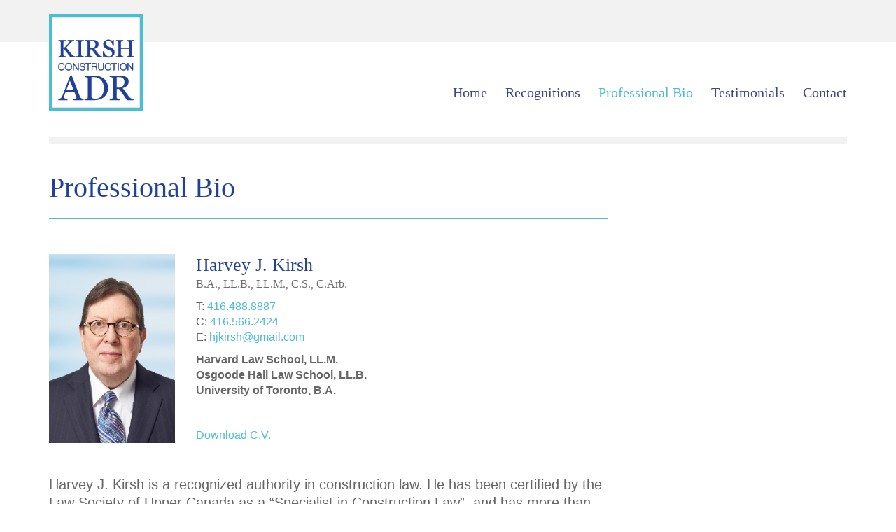

--- FILE ---
content_type: text/html; charset=UTF-8
request_url: http://www.kirshadr.com/professional-bio/
body_size: 6574
content:

<!DOCTYPE html>
<html lang="en" class="no-js no-svg">
<head>
<meta charset="UTF-8">
<meta name="viewport" content="width=device-width, initial-scale=1">
<link rel="profile" href="http://gmpg.org/xfn/11">

<script>(function(html){html.className = html.className.replace(/\bno-js\b/,'js')})(document.documentElement);</script>
<title>Professional Bio | Kirsh ADR</title>

<!-- All in One SEO Pack 3.3.4 by Michael Torbert of Semper Fi Web Design[333,374] -->
<script type="application/ld+json" class="aioseop-schema">{"@context":"https://schema.org","@graph":[{"@type":"Organization","@id":"http://www.kirshadr.com/#organization","url":"http://www.kirshadr.com/","name":"Kirsh ADR","sameAs":[]},{"@type":"WebSite","@id":"http://www.kirshadr.com/#website","url":"http://www.kirshadr.com/","name":"Kirsh ADR","publisher":{"@id":"http://www.kirshadr.com/#organization"}},{"@type":"WebPage","@id":"http://www.kirshadr.com/professional-bio/#webpage","url":"http://www.kirshadr.com/professional-bio/","inLanguage":"en","name":"Professional Bio","isPartOf":{"@id":"http://www.kirshadr.com/#website"},"datePublished":"2017-07-14T18:26:56-04:00","dateModified":"2018-12-08T20:04:52-05:00"}]}</script>
<link rel="canonical" href="http://www.kirshadr.com/professional-bio/" />
<!-- All in One SEO Pack -->
<link rel='dns-prefetch' href='//fonts.googleapis.com' />
<link rel='dns-prefetch' href='//s.w.org' />
<link href='https://fonts.gstatic.com' crossorigin rel='preconnect' />
<link rel="alternate" type="application/rss+xml" title="Kirsh ADR &raquo; Feed" href="http://www.kirshadr.com/feed/" />
<link rel="alternate" type="application/rss+xml" title="Kirsh ADR &raquo; Comments Feed" href="http://www.kirshadr.com/comments/feed/" />
		<script type="text/javascript">
			window._wpemojiSettings = {"baseUrl":"https:\/\/s.w.org\/images\/core\/emoji\/12.0.0-1\/72x72\/","ext":".png","svgUrl":"https:\/\/s.w.org\/images\/core\/emoji\/12.0.0-1\/svg\/","svgExt":".svg","source":{"concatemoji":"http:\/\/www.kirshadr.com\/wp-includes\/js\/wp-emoji-release.min.js?ver=5.3.17"}};
			!function(e,a,t){var n,r,o,i=a.createElement("canvas"),p=i.getContext&&i.getContext("2d");function s(e,t){var a=String.fromCharCode;p.clearRect(0,0,i.width,i.height),p.fillText(a.apply(this,e),0,0);e=i.toDataURL();return p.clearRect(0,0,i.width,i.height),p.fillText(a.apply(this,t),0,0),e===i.toDataURL()}function c(e){var t=a.createElement("script");t.src=e,t.defer=t.type="text/javascript",a.getElementsByTagName("head")[0].appendChild(t)}for(o=Array("flag","emoji"),t.supports={everything:!0,everythingExceptFlag:!0},r=0;r<o.length;r++)t.supports[o[r]]=function(e){if(!p||!p.fillText)return!1;switch(p.textBaseline="top",p.font="600 32px Arial",e){case"flag":return s([127987,65039,8205,9895,65039],[127987,65039,8203,9895,65039])?!1:!s([55356,56826,55356,56819],[55356,56826,8203,55356,56819])&&!s([55356,57332,56128,56423,56128,56418,56128,56421,56128,56430,56128,56423,56128,56447],[55356,57332,8203,56128,56423,8203,56128,56418,8203,56128,56421,8203,56128,56430,8203,56128,56423,8203,56128,56447]);case"emoji":return!s([55357,56424,55356,57342,8205,55358,56605,8205,55357,56424,55356,57340],[55357,56424,55356,57342,8203,55358,56605,8203,55357,56424,55356,57340])}return!1}(o[r]),t.supports.everything=t.supports.everything&&t.supports[o[r]],"flag"!==o[r]&&(t.supports.everythingExceptFlag=t.supports.everythingExceptFlag&&t.supports[o[r]]);t.supports.everythingExceptFlag=t.supports.everythingExceptFlag&&!t.supports.flag,t.DOMReady=!1,t.readyCallback=function(){t.DOMReady=!0},t.supports.everything||(n=function(){t.readyCallback()},a.addEventListener?(a.addEventListener("DOMContentLoaded",n,!1),e.addEventListener("load",n,!1)):(e.attachEvent("onload",n),a.attachEvent("onreadystatechange",function(){"complete"===a.readyState&&t.readyCallback()})),(n=t.source||{}).concatemoji?c(n.concatemoji):n.wpemoji&&n.twemoji&&(c(n.twemoji),c(n.wpemoji)))}(window,document,window._wpemojiSettings);
		</script>
		<style type="text/css">
img.wp-smiley,
img.emoji {
	display: inline !important;
	border: none !important;
	box-shadow: none !important;
	height: 1em !important;
	width: 1em !important;
	margin: 0 .07em !important;
	vertical-align: -0.1em !important;
	background: none !important;
	padding: 0 !important;
}
</style>
	<link rel='stylesheet' id='wp-block-library-css'  href='http://www.kirshadr.com/wp-includes/css/dist/block-library/style.min.css?ver=5.3.17' type='text/css' media='all' />
<style id='wp-block-library-inline-css' type='text/css'>
.has-text-align-justify{text-align:justify;}
</style>
<link rel='stylesheet' id='kirshadr-fonts-css'  href='https://fonts.googleapis.com/css?family=Libre+Franklin%3A300%2C300i%2C400%2C400i%2C600%2C600i%2C800%2C800i&#038;subset=latin%2Clatin-ext' type='text/css' media='all' />
<link rel='stylesheet' id='kirshadr-style-css'  href='http://www.kirshadr.com/wp-content/themes/kirshadr/style.css?ver=5.3.17' type='text/css' media='all' />
<!--[if lt IE 9]>
<link rel='stylesheet' id='kirshadr-ie8-css'  href='http://www.kirshadr.com/wp-content/themes/kirshadr/assets/css/ie8.css?ver=1.0' type='text/css' media='all' />
<![endif]-->
<link rel='stylesheet' id='jetpack_css-css'  href='http://www.kirshadr.com/wp-content/plugins/jetpack/css/jetpack.css?ver=8.1.1' type='text/css' media='all' />
<!--[if lt IE 9]>
<script type='text/javascript' src='http://www.kirshadr.com/wp-content/themes/kirshadr/assets/js/html5.js?ver=3.7.3'></script>
<![endif]-->
<script type='text/javascript' src='http://www.kirshadr.com/wp-includes/js/jquery/jquery.js?ver=1.12.4-wp'></script>
<script type='text/javascript' src='http://www.kirshadr.com/wp-includes/js/jquery/jquery-migrate.min.js?ver=1.4.1'></script>
<link rel='https://api.w.org/' href='http://www.kirshadr.com/wp-json/' />
<link rel="EditURI" type="application/rsd+xml" title="RSD" href="http://www.kirshadr.com/xmlrpc.php?rsd" />
<link rel="wlwmanifest" type="application/wlwmanifest+xml" href="http://www.kirshadr.com/wp-includes/wlwmanifest.xml" /> 
<meta name="generator" content="WordPress 5.3.17" />
<link rel='shortlink' href='https://wp.me/P9PvNO-58' />
<link rel="alternate" type="application/json+oembed" href="http://www.kirshadr.com/wp-json/oembed/1.0/embed?url=http%3A%2F%2Fwww.kirshadr.com%2Fprofessional-bio%2F" />
<link rel="alternate" type="text/xml+oembed" href="http://www.kirshadr.com/wp-json/oembed/1.0/embed?url=http%3A%2F%2Fwww.kirshadr.com%2Fprofessional-bio%2F&#038;format=xml" />

<link rel='dns-prefetch' href='//v0.wordpress.com'/>
<link rel='dns-prefetch' href='//i0.wp.com'/>
<link rel='dns-prefetch' href='//i1.wp.com'/>
<link rel='dns-prefetch' href='//i2.wp.com'/>
<style type='text/css'>img#wpstats{display:none}</style><style type="text/css">.recentcomments a{display:inline !important;padding:0 !important;margin:0 !important;}</style>			<style type="text/css">
				/* If html does not have either class, do not show lazy loaded images. */
				html:not( .jetpack-lazy-images-js-enabled ):not( .js ) .jetpack-lazy-image {
					display: none;
				}
			</style>
			<script>
				document.documentElement.classList.add(
					'jetpack-lazy-images-js-enabled'
				);
			</script>
		
<!-- Jetpack Open Graph Tags -->
<meta property="og:type" content="article" />
<meta property="og:title" content="Professional Bio" />
<meta property="og:url" content="http://www.kirshadr.com/professional-bio/" />
<meta property="og:description" content="Harvey J. Kirsh is a recognized authority in construction law. He has been certified by the Law Society of Upper Canada as a &#8220;Specialist in Construction Law&#8221;, and has more than 40 years…" />
<meta property="article:published_time" content="2017-07-14T18:26:56+00:00" />
<meta property="article:modified_time" content="2018-12-08T20:04:52+00:00" />
<meta property="og:site_name" content="Kirsh ADR" />
<meta property="og:image" content="https://s0.wp.com/i/blank.jpg" />
<meta name="twitter:text:title" content="Professional Bio" />
<meta name="twitter:card" content="summary" />

<!-- End Jetpack Open Graph Tags -->
</head>

<body class="page-template page-template-page-bio page-template-page-bio-php page page-id-318 page-two-column colors-light">
<div id="page" class="site">
	<a class="skip-link screen-reader-text" href="#content">Skip to content</a>

	<header id="masthead" class="site-header" role="banner">
		<div class="header-bar"></div>
		<div class="wrap">
					<div class="navigation-top">
					<a href="http://www.kirshadr.com"><img src="/wp-content/themes/kirshadr/assets/images/logo.svg" alt="Kirsh Construction ADR" class="logo"></a>
					<nav id="site-navigation" class="main-navigation" role="navigation" aria-label="Top Menu">
	<button class="menu-toggle" aria-controls="top-menu" aria-expanded="false"><h3 class="menu-font">MENU</h3></button>

	<div class="menu-menu-1-container"><ul id="top-menu" class="menu"><li id="menu-item-330" class="menu-item menu-item-type-custom menu-item-object-custom menu-item-home menu-item-330"><a href="http://www.kirshadr.com/">Home</a></li>
<li id="menu-item-327" class="menu-item menu-item-type-post_type menu-item-object-page menu-item-327"><a href="http://www.kirshadr.com/recognitions/">Recognitions</a></li>
<li id="menu-item-328" class="menu-item menu-item-type-post_type menu-item-object-page current-menu-item page_item page-item-318 current_page_item menu-item-328"><a href="http://www.kirshadr.com/professional-bio/" aria-current="page">Professional Bio</a></li>
<li id="menu-item-326" class="menu-item menu-item-type-post_type menu-item-object-page menu-item-326"><a href="http://www.kirshadr.com/testimonials/">Testimonials</a></li>
<li id="menu-item-329" class="menu-item menu-item-type-post_type menu-item-object-page menu-item-329"><a href="http://www.kirshadr.com/contact/">Contact</a></li>
</ul></div>
	</nav><!-- #site-navigation -->
					<hr class="top-hr">
			</div><!-- .navigation-top -->
		</div>

	</header><!-- #masthead -->

	
	<div class="site-content-contain">
		<div id="content" class="site-content">
<div class="wrap">
	<div id="primary" class="content-area">
		<main id="main" class="site-main" role="main">

			
<article id="post-318" class="post-318 page type-page status-publish hentry">
	<header class="entry-header">
		<h3 class="entry-title">Professional Bio</h3>		<hr class="hr-head">
	</header><!-- .entry-header -->
	<div class="entry-content">
		<div class="probio">
			<span class="bio-image"><p><img class="alignnone size-full wp-image-334" src="http://www.kirshadr.com/wp-content/uploads/2017/07/Kirsh.jpg" alt="" width="180" height="270" /></p>
</span>
			<h4 style="margin:0;">Harvey J. Kirsh</h4>
			<h5 style="margin-top:0; margin-bottom:10px;">B.A., LL.B., LL.M., C.S., C.Arb.</h5>
			<p><span class="s1">T: <a href="tel:416.488-8887">416.488.8887</a><br />
C: <a href="tel:416.566.2424">416.566.2424</a><br />
E: <a href="mailto:hjkirsh@gmail.com">hjkirsh@gmail.com</a></span></p>
			<p><strong><span class="s1">Harvard Law School, LL.M.<br />
</span><span class="s1">Osgoode Hall Law School, LL.B.<br />
</span><span class="s1">University of Toronto, B.A.</span></strong></p>
			<p>&nbsp;</p>
			<div class="cv"><p><a href="http://www.kirshadr.com/wp-content/uploads/2017/07/2017-Kirsh-Bio.pdf" target="_blank" rel="noopener"><span class="s1">Download C.V.</span></a></p>
</div>
		</div>
		<p>Harvey J. Kirsh is a recognized authority in construction law. He has been certified by the Law Society of Upper Canada as a &#8220;Specialist in Construction Law&#8221;, and has more than 40 years of experience in the arbitration, mediation and litigation of complex construction claims and disputes arising out of significant infrastructure, public-private partnership (P3), transportation, energy, resource, industrial, commercial, institutional, and residential projects, both domestically and internationally.</p>
<p>Designated as a Chartered Arbitrator more than 30 years ago by the ADR Institute of Canada, he has extensive training, and Canadian, American and international experience, as both an arbitrator and a mediator. Harvey has been included in the Chambers Global list of Canada’s top arbitrators, and has the distinction of having been elected, as one of only several Canadians, as a Fellow of the College of Commercial Arbitrators, which is an elite organization of internationally recognized commercial arbitrators whose professional training and experience qualify them to undertake the most complex and difficult arbitration assignments. As for mediation, Harvey was featured in Who’s Who Legal as one of the “most highly regarded individuals” in Canada in Commercial Mediation, and as being “a construction specialist with a terrific reputation for mediating complex industrial, commercial, infrastructure and energy disputes”, and as “a famed practitioner in the field both domestically and internationally”. Harvey has also been selected as the recipient of the Ontario Bar Association&#8217;s Award of Excellence in Alternative Dispute Resolution.</p>
<p>His most recent experience as an ADR neutral includes both international and domestic claims arising out of the construction of an international crude oil pipeline, an oil sands project in northern Alberta, a biomass cogeneration facility in the Maritimes, an airport improvement project in the Arctic, an Ontario solar power project, a commercial roofing system in New Jersey, a copper mine in Panama, a Virginia cement finish mill, an oil refinery in Utah, a gold mine in northern Ontario, a municipal water and sewage system in Brooklyn, sewage treatment plants in Halifax, a nickel processing plant in Newfoundland, a Canadian armed forces base, a hospital in the Bronx, a brewery facility in the Maritimes, and an upscale residential housing project in Ontario. He was also selected by NJ Transit and the Port Authority of New York and New Jersey to act as Chair of a Dispute Review Board, for both subsurface and surface contracts, relating to the construction of the $8.7 billion Mass Transit Tunnel from the suburbs of New Jersey to central Manhattan (although the construction project was ultimately cancelled by the State of New Jersey due to lack of funding).</p>
<p>Harvey was also appointed by the Government of Ontario as Chair of “The Independent Expert Review of Certain Girders Manufactured for the Rt. Hon. Herb Gray Parkway”, whose mandate was to investigate and make recommendations regarding the safety and durability of certain girders used in the construction of one of the largest construction projects in Canada.</p>
<p>Harvey was the First President, a Founding Fellow and a Governor of the Canadian College of Construction Lawyers and is currently an Emeritus Fellow; and has also been elected as a Fellow of the American College of Construction Lawyers.</p>
<p>A prolific writer and popular speaker, Harvey has authored numerous books and articles and has chaired many conferences and seminars in Canada and the United States on various aspects of construction law and alternative dispute resolution. He is also the Founding Editor-in-Chief of the Construction Law Reports (published by Carswell), the Founding Editor-in-Chief of Kirsh’s Construction Lien Case Finder (published by Lexis Nexis), and the Founding Editor of the Construction Law Letter (published by Lexis Nexis).</p>
<p>For more than 20 years, Harvey has had the Martindale-Hubbell Peer Review Rating of “AV”, which indicates the highest possible rating in legal ability and ethical standards. He has been prominently and regularly featured as a leading practitioner in the fields of construction law, arbitration and mediation in Chambers Global; The Best Lawyers in Canada Directory; the Canadian Legal Lexpert Directory; the Lexpert/American Lawyer Guide to the Leading 500 Lawyers in Canada; International Who&#8217;s Who Legal—Construction; and The Cross-Border Construction and Projects Handbook. He has also been featured in the Lexpert Special Edition on Infrastructure as one of “Canada’s Leading Infrastructure Lawyers”. Harvey has also been an Adjunct Professor at the Faculty of Law, University of Toronto, where he created and taught a course entitled &#8220;From Blueprints to Buildings: Legal Issues in the Construction Industry&#8221;.</p>
	</div><!-- .entry-content -->
</article><!-- #post-## -->

		</main><!-- #main -->
	</div><!-- #primary -->
</div><!-- .wrap -->


		</div><!-- #content -->

		<footer id="colophon" class="site-footer" role="contentinfo">
			<div class="wrap">
				© 2017 Kirsh Construction ADR Services Ltd.
			</div><!-- .wrap -->
		</footer><!-- #colophon -->
	</div><!-- .site-content-contain -->
</div><!-- #page -->
	<div style="display:none">
	</div>
<script type='text/javascript' src='http://www.kirshadr.com/wp-content/plugins/jetpack/_inc/build/photon/photon.min.js?ver=20191001'></script>
<script type='text/javascript'>
/* <![CDATA[ */
var kirshadrScreenReaderText = {"quote":"<svg class=\"icon icon-quote-right\" aria-hidden=\"true\" role=\"img\"> <use href=\"#icon-quote-right\" xlink:href=\"#icon-quote-right\"><\/use> <\/svg>","expand":"Expand child menu","collapse":"Collapse child menu","icon":"<svg class=\"icon icon-angle-down\" aria-hidden=\"true\" role=\"img\"> <use href=\"#icon-angle-down\" xlink:href=\"#icon-angle-down\"><\/use> <span class=\"svg-fallback icon-angle-down\"><\/span><\/svg>"};
/* ]]> */
</script>
<script type='text/javascript' src='http://www.kirshadr.com/wp-content/themes/kirshadr/assets/js/skip-link-focus-fix.js?ver=1.0'></script>
<script type='text/javascript' src='http://www.kirshadr.com/wp-content/themes/kirshadr/assets/js/navigation.js?ver=1.0'></script>
<script type='text/javascript' src='http://www.kirshadr.com/wp-content/themes/kirshadr/assets/js/global.js?ver=1.0'></script>
<script type='text/javascript' src='http://www.kirshadr.com/wp-content/themes/kirshadr/assets/js/jquery.scrollTo.js?ver=2.1.2'></script>
<script type='text/javascript' src='http://www.kirshadr.com/wp-content/plugins/jetpack/_inc/build/lazy-images/js/lazy-images.min.js?ver=8.1.1'></script>
<script type='text/javascript' src='http://www.kirshadr.com/wp-includes/js/wp-embed.min.js?ver=5.3.17'></script>
<script type='text/javascript' src='https://stats.wp.com/e-202604.js' async='async' defer='defer'></script>
<script type='text/javascript'>
	_stq = window._stq || [];
	_stq.push([ 'view', {v:'ext',j:'1:8.1.1',blog:'145264004',post:'318',tz:'-5',srv:'www.kirshadr.com'} ]);
	_stq.push([ 'clickTrackerInit', '145264004', '318' ]);
</script>

</body>
</html>


--- FILE ---
content_type: image/svg+xml
request_url: http://www.kirshadr.com/wp-content/themes/kirshadr/assets/images/logo.svg
body_size: 24089
content:
<?xml version="1.0" encoding="utf-8"?>
<!-- Generator: Adobe Illustrator 21.1.0, SVG Export Plug-In . SVG Version: 6.00 Build 0)  -->
<svg version="1.1" id="Layer_1" xmlns="http://www.w3.org/2000/svg" xmlns:xlink="http://www.w3.org/1999/xlink" x="0px" y="0px"
	 viewBox="0 0 593.4 611.4" style="enable-background:new 0 0 593.4 611.4;" xml:space="preserve">
<style type="text/css">
	.st0{fill:#FFFFFF;}
	.st1{fill:#4CBDD2;}
	.st2{fill:#20419A;}
</style>
<g>
	<g>
		<rect x="9.4" y="9.4" class="st0" width="574.6" height="592.6"/>
		<path class="st1" d="M593.4,611.4H0V0h593.4V611.4z M18.7,592.6h555.9V18.7H18.7V592.6z"/>
	</g>
	<g>
		<g>
			<path class="st2" d="M93.6,325c-1.5-6.8-7.1-10.8-13.5-10.8c-11.7,0-16.6,9.8-16.6,19.6c0,9.7,4.9,19.6,16.6,19.6
				c8.2,0,13.3-6.4,14.1-14.3h4.2C97.2,350,90.3,357,80,357c-13.9,0-20.8-11-20.8-23.2c0-12.2,6.9-23.2,20.8-23.2
				c8.3,0,16.6,5,17.7,14.4H93.6z"/>
			<path class="st2" d="M80,357.9c-15,0-21.7-12.1-21.7-24.1c0-12,6.7-24.1,21.7-24.1c8.1,0,17.4,4.8,18.7,15.2l0.1,1h-6l-0.2-0.7
				c-1.3-6.1-6.3-10-12.6-10c-11.6,0-15.7,10-15.7,18.6s4.1,18.6,15.7,18.6c8.2,0,12.5-6.7,13.2-13.4l0.1-0.8h6.1l-0.1,1
				C98.1,350.8,90.7,357.9,80,357.9z M80,311.6c-13.7,0-19.9,11.2-19.9,22.2c0,11.1,6.1,22.2,19.9,22.2c9.3,0,15.8-6.1,17.3-16H95
				c-1.2,8.6-7.1,14.3-15,14.3c-12.1,0-17.5-10.3-17.5-20.5c0-10.2,5.4-20.5,17.5-20.5c7,0,12.5,4.2,14.3,10.8h2.4
				C95.1,315.5,87.1,311.6,80,311.6z"/>
		</g>
		<g>
			<path class="st2" d="M124,310.6c13.8,0,20.7,11,20.7,23.2c0,12.1-6.9,23.2-20.7,23.2c-13.9,0-20.8-11-20.8-23.2
				C103.2,321.7,110.1,310.6,124,310.6z M124,353.4c11.6,0,16.6-9.9,16.6-19.6c0-9.7-4.9-19.6-16.6-19.6c-11.7,0-16.6,9.8-16.6,19.6
				C107.4,343.5,112.4,353.4,124,353.4z"/>
			<path class="st2" d="M124,357.9c-15,0-21.7-12.1-21.7-24.1c0-12,6.7-24.1,21.7-24.1c15,0,21.7,12.1,21.7,24.1
				C145.7,345.8,139,357.9,124,357.9z M124,311.6c-13.7,0-19.9,11.2-19.9,22.2c0,11.1,6.1,22.2,19.9,22.2
				c13.7,0,19.8-11.2,19.8-22.2C143.8,322.7,137.7,311.6,124,311.6z M124,354.3c-12.1,0-17.5-10.3-17.5-20.5
				c0-10.2,5.4-20.5,17.5-20.5c12.1,0,17.5,10.3,17.5,20.5C141.5,344,136.1,354.3,124,354.3z M124,315.2c-11.6,0-15.7,10-15.7,18.6
				s4.1,18.6,15.7,18.6c11.5,0,15.6-10,15.6-18.6S135.6,315.2,124,315.2z"/>
		</g>
		<g>
			<path class="st2" d="M152.2,311.6h4.7l25.7,37.6h0.1v-37.6h4.2v44.5h-4.7l-25.7-37.6h-0.1v37.6h-4.2V311.6z"/>
			<path class="st2" d="M187.8,357h-6.1l-0.3-0.4l-24.1-35.3V357h-6.1v-46.4h6.1l0.3,0.4l24.1,35.3v-35.7h6.1V357z M182.7,355.1h3.3
				v-42.6h-2.3v37.6h-1.4l-0.4-0.4l-25.4-37.2h-3.3v42.6h2.3v-37.6h1.4l0.4,0.4L182.7,355.1z"/>
		</g>
		<g>
			<path class="st2" d="M198.6,341.4c-0.2,9.2,6.4,12,14.4,12c4.6,0,11.7-2.6,11.7-9c0-5-5-7-9.1-8l-9.8-2.4
				c-5.2-1.3-9.9-3.8-9.9-10.7c0-4.4,2.8-12.5,15.2-12.5c8.7,0,16.4,4.7,16.3,13.8h-4.2c-0.2-6.8-5.8-10.2-12-10.2
				c-5.7,0-11.1,2.2-11.1,8.8c0,4.2,3.1,5.9,6.7,6.8l10.7,2.7c6.2,1.7,11.4,4.4,11.4,11.7c0,3.1-1.2,12.7-16.9,12.7
				c-10.4,0-18.1-4.7-17.6-15.6H198.6z"/>
			<path class="st2" d="M211.9,357.9c-6.5,0-11.6-1.8-14.8-5.1c-2.7-2.8-4-6.7-3.8-11.5l0-0.9h6.1l0,1c-0.1,3.3,0.8,5.8,2.5,7.6
				c2.2,2.2,5.9,3.4,10.9,3.4c4.1,0,10.7-2.2,10.7-8.1c0-3.5-2.7-5.7-8.4-7.1l-9.8-2.4c-4.6-1.1-10.6-3.6-10.6-11.6
				c0-5,3.4-13.5,16.1-13.5c5.4,0,10.3,1.8,13.4,4.9c2.6,2.6,3.9,6,3.9,9.9l0,0.9h-6l0-0.9c-0.3-6.9-6.1-9.3-11.1-9.3
				c-3.8,0-10.1,1-10.1,7.9c0,3.1,1.8,4.9,5.9,5.9l10.8,2.7c6,1.6,12.1,4.4,12.1,12.6C229.7,347.5,228.5,357.9,211.9,357.9z
				 M195.3,342.3c0,3.8,1.1,6.9,3.3,9.2c2.8,3,7.5,4.5,13.4,4.5c14.4,0,15.9-8.2,15.9-11.8c0-7-5.2-9.3-10.7-10.8l-10.7-2.7
				c-5-1.2-7.4-3.7-7.4-7.7c0-6.2,4.4-9.8,12-9.8c6,0,12.2,3.2,12.9,10.2h2.4c-0.2-3-1.3-5.6-3.3-7.6c-2.8-2.8-7.1-4.4-12.1-4.4
				c-13.8,0-14.2,10.4-14.2,11.6c0,5.2,2.8,8.2,9.2,9.8l9.8,2.4c2.4,0.6,9.8,2.4,9.8,8.9c0,7.3-7.7,10-12.6,10
				c-5.6,0-9.7-1.3-12.2-3.9c-1.9-2-3-4.7-3.1-8H195.3z"/>
		</g>
		<g>
			<path class="st2" d="M230.7,311.6h34.9v3.6h-15.4v40.9h-4.2v-40.9h-15.4V311.6z"/>
			<path class="st2" d="M251.2,357h-6.1v-40.9h-15.4v-5.5h36.8v5.5h-15.4V357z M247,355.1h2.3v-40.9h15.4v-1.7h-33.1v1.7H247V355.1z
				"/>
		</g>
		<g>
			<path class="st2" d="M270.7,311.6h20.2c7.3,0,13.4,3.5,13.4,11.6c0,5.6-2.9,10.2-8.6,11.3v0.1c5.7,0.7,7.4,4.7,7.7,10
				c0.2,3.1,0.2,9.2,2,11.4h-4.6c-1-1.7-1-5-1.2-6.9c-0.4-6.2-0.9-13.2-8.8-12.8h-15.9v19.8h-4.2V311.6z M274.9,332.7h15.7
				c5.1,0,9.5-3.2,9.5-8.7s-3.2-8.8-9.5-8.8h-15.7V332.7z"/>
			<path class="st2" d="M307.4,357h-7.1l-0.3-0.5c-1-1.7-1.2-4.4-1.3-6.4l0-0.9c-0.4-7.2-1.3-12.3-7.9-12h-15V357h-6.1v-46.4h21.1
				c8.8,0,14.3,4.8,14.3,12.5c0,5.3-2.4,9.4-6.4,11.3c4.5,1.9,5.4,6.6,5.6,10.1l0.1,1.5c0.1,2.9,0.4,7.7,1.8,9.4L307.4,357z
				 M301.4,355.1h2.5c-1-2.5-1.2-6.1-1.3-9l-0.1-1.4c-0.3-5.8-2.4-8.6-6.9-9.2l-0.8-0.1v-1.6l0.8-0.3c4.9-1,7.8-4.9,7.8-10.4
				c0-6.7-4.7-10.7-12.5-10.7h-19.3v42.6h2.3v-19.8h16.9c9-0.3,9.4,7.8,9.8,13.7l0.1,0.9C300.7,351.5,300.8,353.7,301.4,355.1z
				 M290.6,333.6H274v-19.4h16.6c6.5,0,10.5,3.7,10.5,9.8C301,329.6,296.6,333.6,290.6,333.6z M275.8,331.8h14.7
				c4.1,0,8.6-2.4,8.6-7.7c0-5.1-3-7.9-8.6-7.9h-14.7V331.8z"/>
		</g>
		<g>
			<path class="st2" d="M312.2,311.6h4.2v27.5c-0.1,10.3,4.8,14.3,12.9,14.3c8.1,0,13-3.9,13-14.3v-27.5h4.2V340
				c0,9.2-4.9,17-17.2,17c-12.2,0-17.1-7.8-17.1-17V311.6z"/>
			<path class="st2" d="M329.4,357.9c-11.3,0-18-6.7-18-17.9v-29.4h6.1v28.5c0,4.8,1,8.3,3.2,10.4c2,2,4.8,2.9,8.8,2.9
				c4,0,6.9-1,8.8-2.9c2.1-2.2,3.2-5.6,3.2-10.4v-28.5h6.1V340C347.5,351.2,340.7,357.9,329.4,357.9z M313.2,312.5V340
				c0,4.8,1.6,16,16.2,16c14.6,0,16.2-11.2,16.2-16v-27.5h-2.3v26.6c0,5.3-1.2,9.2-3.7,11.7c-2.3,2.3-5.7,3.5-10.2,3.5
				c-4.5,0-7.8-1.1-10.1-3.5c-2.5-2.6-3.8-6.4-3.7-11.7v-26.6H313.2z"/>
		</g>
		<g>
			<path class="st2" d="M388.1,325c-1.5-6.8-7.1-10.8-13.5-10.8c-11.7,0-16.6,9.8-16.6,19.6c0,9.7,4.9,19.6,16.6,19.6
				c8.2,0,13.3-6.4,14.1-14.3h4.2c-1.2,10.9-8,17.9-18.3,17.9c-13.9,0-20.8-11-20.8-23.2c0-12.2,6.9-23.2,20.8-23.2
				c8.3,0,16.6,5,17.7,14.4H388.1z"/>
			<path class="st2" d="M374.6,357.9c-15,0-21.7-12.1-21.7-24.1c0-12,6.7-24.1,21.7-24.1c8.1,0,17.4,4.8,18.7,15.2l0.1,1h-6
				l-0.2-0.7c-1.3-6.1-6.3-10-12.6-10c-11.6,0-15.7,10-15.7,18.6s4.1,18.6,15.7,18.6c8.2,0,12.5-6.7,13.2-13.4l0.1-0.8h6.1l-0.1,1
				C392.6,350.8,385.2,357.9,374.6,357.9z M374.6,311.6c-13.7,0-19.9,11.2-19.9,22.2c0,11.1,6.1,22.2,19.9,22.2
				c9.3,0,15.8-6.1,17.3-16h-2.3c-1.2,8.6-7.1,14.3-15,14.3c-12.1,0-17.5-10.3-17.5-20.5c0-10.2,5.4-20.5,17.5-20.5
				c7,0,12.5,4.2,14.3,10.8h2.4C389.6,315.5,381.6,311.6,374.6,311.6z"/>
		</g>
		<g>
			<path class="st2" d="M394.3,311.6h34.9v3.6h-15.4v40.9h-4.2v-40.9h-15.4V311.6z"/>
			<path class="st2" d="M414.8,357h-6.1v-40.9h-15.4v-5.5h36.8v5.5h-15.4V357z M410.6,355.1h2.3v-40.9h15.4v-1.7h-33.1v1.7h15.4
				V355.1z"/>
		</g>
		<g>
			<path class="st2" d="M436.3,311.6h4.2v44.5h-4.2V311.6z"/>
			<path class="st2" d="M441.4,357h-6.1v-46.4h6.1V357z M437.2,355.1h2.3v-42.6h-2.3V355.1z"/>
		</g>
		<g>
			<path class="st2" d="M470.8,310.6c13.8,0,20.7,11,20.7,23.2c0,12.1-6.9,23.2-20.7,23.2c-13.9,0-20.8-11-20.8-23.2
				C450,321.7,456.9,310.6,470.8,310.6z M470.8,353.4c11.6,0,16.6-9.9,16.6-19.6c0-9.7-4.9-19.6-16.6-19.6
				c-11.7,0-16.6,9.8-16.6,19.6C454.2,343.5,459.2,353.4,470.8,353.4z"/>
			<path class="st2" d="M470.8,357.9c-15,0-21.7-12.1-21.7-24.1c0-12,6.7-24.1,21.7-24.1c15,0,21.7,12.1,21.7,24.1
				C492.5,345.8,485.8,357.9,470.8,357.9z M470.8,311.6c-13.7,0-19.9,11.2-19.9,22.2c0,11.1,6.1,22.2,19.9,22.2
				c13.7,0,19.8-11.2,19.8-22.2C490.6,322.7,484.5,311.6,470.8,311.6z M470.8,354.3c-12.1,0-17.5-10.3-17.5-20.5
				c0-10.2,5.4-20.5,17.5-20.5c12.1,0,17.5,10.3,17.5,20.5C488.3,344,482.9,354.3,470.8,354.3z M470.8,315.2
				c-11.6,0-15.7,10-15.7,18.6s4.1,18.6,15.7,18.6c11.5,0,15.6-10,15.6-18.6S482.4,315.2,470.8,315.2z"/>
		</g>
		<g>
			<path class="st2" d="M497,311.6h4.7l25.7,37.6h0.1v-37.6h4.2v44.5H527l-25.7-37.6h-0.1v37.6H497V311.6z"/>
			<path class="st2" d="M532.7,357h-6.1l-24.4-35.7V357h-6.1v-46.4h6.1l24.4,35.7v-35.7h6.1V357z M527.5,355.1h3.3v-42.6h-2.3v37.6
				H527l-0.4-0.4l-25.4-37.2H498v42.6h2.3v-37.6h1.4l0.4,0.4L527.5,355.1z"/>
		</g>
	</g>
	<g>
		<g>
			<path class="st2" d="M218.3,545.9h-64.3v-7.7c5.7-0.4,10.4-1.1,14.1-2.2c3.7-1.1,5.6-2.4,5.6-4c0-0.7-0.1-1.5-0.2-2.4
				s-0.4-1.8-0.7-2.5L160,492.3h-54.3c-2,5.1-3.7,9.5-5,13.3c-1.3,3.8-2.4,7.3-3.4,10.5c-1,3.1-1.6,5.7-2,7.6
				c-0.4,2-0.5,3.6-0.5,4.8c0,2.9,2.3,5.2,6.9,6.8c4.6,1.6,9.7,2.5,15.5,2.8v7.7H58.8v-7.7c1.9-0.1,4.3-0.6,7.1-1.3
				c2.8-0.7,5.2-1.6,7-2.8c2.9-2,5.2-4,6.8-6.2c1.6-2.1,3.2-5.1,4.7-8.9c7.8-19.4,16.4-41.2,25.7-65.4s17.7-45.8,25.1-64.7h8.7
				l51.6,133.5c1.1,2.8,2.3,5.1,3.7,6.9c1.4,1.7,3.3,3.5,5.8,5.1c1.7,1,3.8,1.9,6.5,2.6c2.7,0.7,4.9,1.1,6.8,1.1V545.9z M156,482.6
				l-23.4-60.1l-23.1,60.1H156z"/>
		</g>
		<g>
			<path class="st2" d="M373.4,469.4c0,13.2-2.5,24.6-7.4,34.3c-4.9,9.7-11.4,17.6-19.3,23.8c-8,6.2-17,10.8-26.9,13.9
				c-10,3.1-20.2,4.6-30.9,4.6h-64.1v-7.7c2.1,0,4.9-0.2,8.2-0.6c3.4-0.4,5.6-0.9,6.7-1.4c2.2-0.9,3.8-2.3,4.7-4.2
				c1-1.9,1.5-4.1,1.5-6.7V413.6c0-2.5-0.4-4.7-1.3-6.7c-0.8-2-2.5-3.5-5-4.7c-2.3-1.1-4.7-1.9-7.3-2.4c-2.6-0.5-4.9-0.8-6.8-1v-7.7
				h67.6c9.3,0,18.5,1.4,27.5,4.3c9,2.9,16.9,6.7,23.6,11.6c9.1,6.5,16.2,14.9,21.4,25.4C370.8,442.9,373.4,455.3,373.4,469.4z
				 M346.7,469.4c0-10.4-1.4-19.8-4.1-28.2c-2.8-8.4-6.8-15.7-12.1-22c-5-6-11.2-10.6-18.5-14.1c-7.3-3.4-15.4-5.1-24.4-5.1
				c-3,0-6.3,0.1-10.1,0.2c-3.7,0.1-6.5,0.2-8.3,0.3v118.9c0,6.6,1.9,11.2,5.8,13.7c3.9,2.5,9.8,3.8,17.8,3.8
				c9.2,0,17.3-1.6,24.2-4.9c6.9-3.3,12.5-7.8,16.8-13.6c4.5-6.1,7.8-13.2,9.9-21.2C345.7,489.2,346.7,479.9,346.7,469.4z"/>
		</g>
		<g>
			<path class="st2" d="M534.7,545.9h-41.7c-9.2-14.5-17.6-27-25-37.5c-7.4-10.5-15.5-21.4-24.2-32.6H428v49.1
				c0,2.5,0.4,4.8,1.2,6.7c0.8,1.9,2.5,3.4,5.1,4.4c1.3,0.5,3.6,1,6.9,1.4c3.3,0.4,6,0.7,8.3,0.8v7.7H384v-7.7
				c1.7-0.1,4.3-0.4,7.6-0.8c3.3-0.4,5.6-0.8,6.9-1.4c2.2-0.9,3.8-2.3,4.7-4.1c1-1.8,1.5-4.1,1.5-7V412.9c0-2.5-0.4-4.8-1.1-6.8
				c-0.7-2-2.4-3.4-5.1-4.5c-1.8-0.7-4.2-1.3-7.1-1.8c-2.9-0.5-5.4-0.9-7.4-1v-7.7h71.4c6.5,0,12.7,0.7,18.4,2
				c5.7,1.3,10.9,3.5,15.6,6.5c4.5,2.9,8.1,6.7,10.8,11.4c2.7,4.7,4,10.3,4,17c0,6-0.9,11.2-2.7,15.8c-1.8,4.6-4.5,8.5-8.1,11.9
				c-3.3,3.1-7.2,5.8-11.8,8.1c-4.6,2.3-9.6,4.2-15.2,5.8c7.6,10.1,14,18.6,19,25.5c5,6.9,11.2,15.3,18.6,25.2
				c3.2,4.4,6.1,7.6,8.7,9.7s5.1,3.8,7.7,5.1c1.9,0.9,4.3,1.7,7.1,2.2c2.8,0.5,5.2,0.8,7.1,0.9V545.9z M477.4,430.6
				c0-9.4-2.7-16.8-8.1-22.3c-5.4-5.5-13-8.2-22.8-8.2H428v66.3h14.3c10,0,18.4-3.2,25.1-9.6S477.4,441.6,477.4,430.6z"/>
		</g>
	</g>
	<g>
		<g>
			<path class="st2" d="M165.2,273H135c-5.8-9-12.3-17.9-19.4-26.8s-14.6-17.5-22.3-25.8h-2v37.5c0,1.7,0.3,3.2,1,4.5
				c0.6,1.3,1.8,2.4,3.4,3.2c0.8,0.4,2.3,0.8,4.5,1.3c2.2,0.5,4,0.8,5.5,0.8v5.4H61v-5.4c1.2-0.1,2.9-0.3,5.1-0.5
				c2.2-0.2,3.8-0.5,4.7-0.9c1.5-0.7,2.6-1.6,3.3-2.9c0.7-1.3,1-2.8,1-4.7V181c0-1.7-0.3-3.2-0.9-4.5c-0.6-1.3-1.7-2.3-3.5-3.1
				c-1.4-0.7-3-1.2-4.9-1.7c-1.9-0.5-3.5-0.8-4.9-0.9v-5.4h44.7v5.4c-1.4,0.1-3.2,0.3-5.3,0.7c-2.1,0.4-3.7,0.8-4.7,1.1
				c-1.7,0.6-2.9,1.6-3.5,3c-0.6,1.4-0.9,3-0.9,4.6v37.2h1.5c4.6-3.8,9-7.9,13.4-12c4.4-4.2,8.4-8.3,12-12.5c4-4.6,6.9-8.3,8.8-11
				c1.8-2.8,2.8-5.2,2.8-7.3c0-0.8-0.5-1.4-1.4-1.9c-0.9-0.5-2-0.9-3.2-1.2c-1.4-0.3-2.7-0.5-3.8-0.6c-1.1-0.1-2-0.1-2.7-0.2v-5.4
				H159v5.4c-0.2,0-0.5,0-1,0.1c-0.5,0.1-1.1,0.1-1.7,0.2c-0.7,0.1-1.4,0.2-2.1,0.3c-0.7,0.2-1.6,0.3-2.7,0.5
				c-1.8,0.4-3.6,1.1-5.5,1.9c-1.9,0.9-3.4,2-4.7,3.3c-5.2,5.9-10.6,12-16.3,18.4c-5.7,6.3-11.3,12.1-16.8,17.3
				c7.7,8.7,14.1,16.2,19.1,22.4c5,6.3,10.4,13,16.1,20.1c2.2,2.7,4.3,4.9,6.5,6.6c2.2,1.6,4,2.9,5.6,3.7c1.3,0.7,2.9,1.2,4.9,1.5
				c2,0.4,3.6,0.6,4.9,0.6V273z"/>
			<path class="st2" d="M165.8,273.6h-31.1l-0.2-0.3c-5.8-9-12.3-18-19.4-26.8c-7-8.7-14.4-17.4-22.1-25.6h-1.2v36.9
				c0,1.6,0.3,3,0.9,4.2c0.6,1.2,1.6,2.2,3.2,2.9c0.8,0.3,2.2,0.8,4.4,1.2c2.2,0.5,4,0.8,5.4,0.8l0.5,0v6.5H60.5v-6.5l0.5,0
				c1.2-0.1,2.9-0.3,5.1-0.5c2.1-0.2,3.7-0.5,4.5-0.9c1.4-0.6,2.4-1.5,3-2.7c0.6-1.2,1-2.7,1-4.4V181c0-1.6-0.3-3.1-0.8-4.2
				c-0.5-1.1-1.6-2.1-3.2-2.8c-1.3-0.6-2.9-1.2-4.8-1.7c-1.8-0.5-3.4-0.8-4.8-0.9l-0.5,0v-6.5h45.8v6.5l-0.5,0
				c-1.4,0-3.1,0.3-5.2,0.7c-2.1,0.4-3.6,0.8-4.6,1.1c-1.6,0.6-2.6,1.4-3.2,2.7c-0.6,1.3-0.9,2.8-0.9,4.4v36.6h0.7
				c4.5-3.8,9-7.8,13.2-11.9c4.4-4.1,8.4-8.3,12-12.4c3.9-4.5,6.9-8.2,8.7-11c1.8-2.6,2.7-5,2.7-7c0-0.2,0-0.8-1.1-1.4
				c-0.9-0.5-1.9-0.8-3.1-1.1c-1.4-0.3-2.6-0.5-3.7-0.6l-3.3-0.2v-6.5h41.5v6.5H159c-0.1,0-0.5,0-0.9,0.1c-0.5,0.1-1.1,0.1-1.7,0.2
				c-0.7,0.1-1.4,0.2-2.1,0.3c-0.7,0.2-1.6,0.3-2.7,0.5c-1.7,0.4-3.5,1-5.4,1.9c-1.8,0.8-3.3,1.9-4.5,3.2
				c-5.2,5.9-10.6,12-16.3,18.4c-5.5,6.1-11,11.8-16.5,17c7.5,8.5,13.8,15.9,18.8,22.1c5,6.3,10.4,13,16.1,20.1
				c2.1,2.7,4.3,4.9,6.4,6.5c2.1,1.6,4,2.8,5.5,3.6c1.2,0.6,2.8,1.1,4.7,1.5c1.9,0.3,3.5,0.5,4.8,0.6l0.5,0V273.6z M135.3,272.4
				h29.3v-4.3c-1.2-0.1-2.7-0.3-4.4-0.6c-2-0.4-3.7-0.9-5.1-1.6c-1.6-0.8-3.5-2.1-5.7-3.7c-2.2-1.7-4.4-3.9-6.6-6.7
				c-5.7-7.1-11-13.8-16.1-20.1c-5-6.2-11.4-13.8-19.1-22.4l-0.4-0.4l0.4-0.4c5.5-5.2,11.2-11,16.8-17.3
				c5.6-6.3,11.1-12.4,16.3-18.4c1.3-1.4,2.9-2.5,4.8-3.4c1.9-0.9,3.8-1.6,5.6-2c1.1-0.2,2-0.4,2.7-0.5c0.7-0.2,1.5-0.3,2.2-0.3
				c0.6-0.1,1.2-0.1,1.7-0.2c0.2,0,0.3,0,0.5,0v-4.3h-39.2v4.3l2.2,0.2c1.1,0.1,2.4,0.3,3.9,0.6c1.3,0.3,2.4,0.7,3.4,1.2
				c1.1,0.6,1.7,1.4,1.7,2.4c0,2.2-1,4.8-2.9,7.6c-1.9,2.8-4.8,6.5-8.8,11.1c-3.6,4.1-7.6,8.4-12,12.5c-4.3,4.1-8.9,8.2-13.5,12
				L93,218h-2.3v-37.7c0-1.7,0.3-3.4,1-4.9c0.7-1.6,2-2.7,3.8-3.3c1-0.4,2.6-0.8,4.8-1.2c1.9-0.4,3.5-0.6,4.9-0.7v-4.3H61.6v4.3
				c1.3,0.1,2.8,0.4,4.5,0.9c1.9,0.5,3.6,1.1,5,1.8c1.8,0.9,3.1,2,3.7,3.4c0.6,1.3,0.9,2.9,0.9,4.7v77.7c0,1.9-0.4,3.6-1.1,4.9
				c-0.7,1.4-1.9,2.5-3.6,3.2c-1,0.4-2.6,0.7-4.9,1c-1.9,0.2-3.4,0.3-4.6,0.4v4.3h43.6v-4.3c-1.4-0.1-3.1-0.4-5.1-0.8
				c-2.3-0.5-3.8-1-4.6-1.3c-1.8-0.9-3-2-3.7-3.5c-0.7-1.4-1-3-1-4.7v-38h2.8l0.2,0.2c7.8,8.3,15.3,17,22.4,25.9
				C123.1,254.6,129.6,263.5,135.3,272.4z"/>
		</g>
		<g>
			<path class="st2" d="M219.5,273H171v-5.4c1.4-0.1,3.3-0.3,5.9-0.5c2.6-0.2,4.4-0.5,5.5-0.9c1.7-0.7,2.9-1.6,3.6-2.7
				c0.8-1.1,1.1-2.7,1.1-4.7v-78c0-1.8-0.3-3.2-0.8-4.4c-0.6-1.2-1.9-2.2-3.9-3c-1.5-0.6-3.4-1.2-5.7-1.7c-2.3-0.5-4.2-0.8-5.6-0.9
				v-5.4h48.5v5.4c-1.6,0.1-3.4,0.2-5.6,0.6c-2.2,0.3-4.1,0.7-5.7,1.3c-1.9,0.6-3.2,1.6-3.9,3c-0.7,1.4-1,2.9-1,4.6V258
				c0,1.7,0.4,3.1,1.1,4.4c0.7,1.3,2,2.3,3.8,3.1c1.1,0.4,2.8,0.8,5.2,1.3c2.4,0.5,4.4,0.7,6.1,0.8V273z"/>
			<path class="st2" d="M220.1,273.6h-49.6v-6.5l0.5,0c1.4-0.1,3.3-0.3,5.9-0.5c2.5-0.2,4.3-0.5,5.3-0.9c1.5-0.6,2.7-1.4,3.4-2.5
				c0.7-1,1-2.5,1-4.4v-78c0-1.7-0.3-3.1-0.8-4.2c-0.5-1-1.7-2-3.6-2.7c-1.5-0.6-3.4-1.2-5.6-1.7c-2.3-0.5-4.1-0.8-5.6-0.9l-0.5,0
				v-6.5h49.6v6.5l-0.5,0c-1.5,0-3.4,0.2-5.5,0.6c-2.1,0.3-4,0.7-5.6,1.2c-1.8,0.6-2.9,1.5-3.5,2.7c-0.6,1.3-0.9,2.7-0.9,4.3V258
				c0,1.6,0.3,3,1,4.2c0.7,1.2,1.8,2.1,3.5,2.8c1,0.4,2.7,0.8,5.1,1.3c2.3,0.5,4.4,0.7,6,0.8l0.5,0V273.6z M171.6,272.4h47.4v-4.3
				c-1.6-0.1-3.5-0.4-5.7-0.8c-2.5-0.5-4.2-0.9-5.3-1.4c-1.9-0.8-3.2-1.9-4-3.3c-0.8-1.4-1.2-3-1.2-4.7v-77.9c0-1.7,0.4-3.4,1-4.8
				c0.7-1.5,2.1-2.6,4.2-3.2c1.6-0.5,3.6-0.9,5.8-1.3c2-0.3,3.7-0.5,5.1-0.5v-4.3h-47.4v4.3c1.4,0.1,3.2,0.4,5.2,0.9
				c2.3,0.5,4.3,1.1,5.8,1.7c2.2,0.9,3.6,2,4.2,3.3c0.6,1.3,0.9,2.8,0.9,4.7v78c0,2.1-0.4,3.8-1.2,5.1c-0.8,1.2-2.1,2.2-3.9,2.9
				c-1.1,0.4-3,0.7-5.6,0.9c-2.3,0.2-4.1,0.3-5.4,0.4V272.4z"/>
		</g>
		<g>
			<path class="st2" d="M335,273h-29c-6.4-10.1-12.2-18.8-17.4-26.1c-5.2-7.3-10.8-14.9-16.9-22.7h-11v34.1c0,1.8,0.3,3.3,0.8,4.7
				c0.6,1.3,1.7,2.4,3.6,3.1c0.9,0.4,2.5,0.7,4.8,1c2.3,0.3,4.2,0.5,5.8,0.5v5.4h-45.5v-5.4c1.2-0.1,3-0.3,5.3-0.5
				c2.3-0.3,3.9-0.6,4.8-1c1.5-0.7,2.6-1.6,3.3-2.9c0.7-1.3,1-2.9,1-4.9v-77.8c0-1.8-0.3-3.3-0.8-4.7s-1.7-2.4-3.6-3.1
				c-1.3-0.5-2.9-0.9-4.9-1.3c-2-0.4-3.7-0.6-5.2-0.7v-5.4h49.7c4.6,0,8.8,0.5,12.8,1.4c4,0.9,7.6,2.4,10.8,4.5
				c3.1,2,5.6,4.7,7.5,7.9c1.9,3.3,2.8,7.2,2.8,11.8c0,4.1-0.6,7.8-1.9,11c-1.3,3.2-3.1,5.9-5.6,8.3c-2.3,2.2-5,4.1-8.2,5.7
				c-3.2,1.6-6.7,2.9-10.5,4.1c5.3,7,9.7,12.9,13.2,17.7c3.5,4.8,7.8,10.6,12.9,17.5c2.2,3,4.2,5.3,6,6.7s3.6,2.6,5.3,3.5
				c1.3,0.7,3,1.2,4.9,1.5c2,0.4,3.6,0.6,4.9,0.6V273z M295.1,192.8c0-6.5-1.9-11.7-5.6-15.5c-3.7-3.8-9-5.7-15.9-5.7h-12.9v46.1
				h9.9c7,0,12.8-2.2,17.5-6.7C292.8,206.5,295.1,200.5,295.1,192.8z"/>
			<path class="st2" d="M335.6,273.6h-29.9l-0.2-0.3c-6.4-10-12.2-18.8-17.4-26.1c-5.1-7.2-10.7-14.8-16.7-22.4h-10.2v33.6
				c0,1.7,0.3,3.2,0.8,4.4c0.5,1.2,1.6,2.1,3.2,2.8c0.9,0.3,2.4,0.7,4.6,1c2.2,0.3,4.2,0.5,5.7,0.5l0.5,0v6.5h-46.6v-6.5l0.5,0
				c1.2-0.1,3-0.3,5.3-0.5c2.2-0.2,3.8-0.6,4.7-0.9c1.4-0.6,2.4-1.5,3-2.6c0.6-1.2,1-2.7,1-4.6v-77.8c0-1.7-0.2-3.2-0.7-4.5
				c-0.4-1.2-1.5-2.1-3.2-2.8c-1.2-0.4-2.9-0.9-4.8-1.2c-2-0.4-3.7-0.6-5.1-0.7l-0.5,0v-6.5h50.3c4.6,0,8.9,0.5,12.9,1.4
				c4,0.9,7.7,2.5,11,4.6c3.2,2.1,5.8,4.8,7.7,8.1c1.9,3.3,2.9,7.4,2.9,12.1c0,4.2-0.7,8-1.9,11.2c-1.3,3.2-3.2,6.1-5.8,8.5
				c-2.3,2.2-5.1,4.1-8.3,5.7c-3,1.5-6.3,2.8-9.9,3.9c5.1,6.7,9.4,12.5,12.8,17.1c3.5,4.8,7.8,10.6,12.9,17.5c2.2,3,4.2,5.2,5.9,6.6
				c1.7,1.4,3.5,2.6,5.3,3.5c1.3,0.6,2.9,1.1,4.8,1.5c1.9,0.3,3.6,0.5,4.9,0.6l0.5,0V273.6z M306.3,272.4h28.1v-4.3
				c-1.2-0.1-2.7-0.3-4.5-0.6c-2-0.4-3.7-0.9-5.1-1.6c-1.8-0.9-3.6-2.1-5.4-3.6c-1.8-1.5-3.9-3.8-6.1-6.8
				c-5.1-6.9-9.4-12.7-12.9-17.5c-3.5-4.8-7.9-10.8-13.2-17.7l-0.5-0.7l0.8-0.2c3.8-1.1,7.3-2.5,10.5-4c3.1-1.6,5.8-3.4,8.1-5.6
				c2.4-2.3,4.2-5,5.5-8.1c1.2-3.1,1.9-6.7,1.9-10.8c0-4.5-0.9-8.4-2.7-11.5c-1.8-3.2-4.3-5.8-7.3-7.7c-3.2-2-6.8-3.5-10.7-4.4
				c-3.9-0.9-8.2-1.4-12.7-1.4h-49.1v4.3c1.3,0.1,2.9,0.4,4.7,0.7c2,0.4,3.7,0.8,5,1.3c2,0.8,3.3,1.9,3.9,3.4
				c0.5,1.4,0.8,3.1,0.8,4.9v77.8c0,2.1-0.4,3.8-1.1,5.1c-0.7,1.4-1.9,2.4-3.6,3.1c-1,0.4-2.6,0.8-5,1c-2,0.2-3.6,0.4-4.8,0.5v4.3
				h44.4v-4.3c-1.5-0.1-3.3-0.2-5.3-0.5c-2.3-0.3-3.9-0.6-4.9-1c-2-0.8-3.3-1.9-3.9-3.4c-0.6-1.4-0.9-3-0.9-4.9v-34.7h11.9l0.2,0.2
				c6,7.8,11.7,15.4,16.9,22.7C294.2,253.8,300,262.5,306.3,272.4z M270.7,218.3h-10.5V171h13.5c7,0,12.4,2,16.3,5.9
				c3.8,3.9,5.8,9.2,5.8,15.9c0,7.8-2.4,14.1-7.1,18.6C283.8,216,277.8,218.3,270.7,218.3z M261.3,217.1h9.4
				c6.8,0,12.5-2.2,17.1-6.5c4.5-4.3,6.8-10.3,6.8-17.8c0-6.3-1.8-11.4-5.5-15.1c-3.6-3.7-8.8-5.6-15.5-5.6h-12.3V217.1z"/>
		</g>
		<g>
			<path class="st2" d="M408.3,223.6c2.3,2.5,4,5.3,5,8.3c1.1,3,1.6,6.5,1.6,10.5c0,9.5-3.5,17.3-10.5,23.5
				c-7,6.2-15.8,9.3-26.2,9.3c-4.8,0-9.6-0.7-14.4-2.2c-4.8-1.5-8.9-3.3-12.4-5.4l-3.3,5.5H342l-1.1-36.9h6.1
				c1.3,4.6,2.7,8.7,4.4,12.3c1.7,3.7,3.9,7.1,6.7,10.3c2.6,3,5.7,5.4,9.2,7.1c3.5,1.8,7.6,2.7,12.3,2.7c3.5,0,6.5-0.5,9.1-1.4
				c2.6-0.9,4.7-2.2,6.3-3.9c1.6-1.7,2.8-3.6,3.6-5.9c0.8-2.3,1.2-4.9,1.2-7.8c0-4.3-1.2-8.3-3.6-12c-2.4-3.7-6-6.5-10.9-8.5
				c-3.3-1.3-7.1-2.8-11.3-4.3c-4.2-1.6-7.9-3.1-11-4.5c-6.1-2.7-10.8-6.3-14.1-10.7c-3.4-4.4-5-10.2-5-17.3c0-4.1,0.8-7.9,2.5-11.5
				c1.7-3.5,4-6.7,7.1-9.5c2.9-2.6,6.4-4.7,10.4-6.2c4-1.5,8.2-2.2,12.5-2.2c5,0,9.4,0.8,13.3,2.3c3.9,1.5,7.5,3.3,10.7,5.3l3.1-5.2
				h6.1l0.6,35.7h-6.1c-1.1-4.1-2.4-8-3.8-11.8c-1.4-3.7-3.2-7.1-5.4-10.2c-2.2-2.9-4.8-5.3-8-7c-3.1-1.7-7-2.6-11.5-2.6
				c-4.8,0-8.9,1.5-12.3,4.6c-3.4,3.1-5.1,6.9-5.1,11.3c0,4.7,1.1,8.5,3.3,11.6c2.2,3.1,5.3,5.6,9.5,7.5c3.7,1.8,7.3,3.3,10.9,4.6
				c3.6,1.3,7,2.7,10.4,4.1c3,1.3,6,2.8,8.8,4.5C403.7,219.4,406.2,221.4,408.3,223.6z"/>
			<path class="st2" d="M378.2,275.8c-4.8,0-9.7-0.8-14.6-2.3c-4.6-1.4-8.7-3.2-12.1-5.2l-3.1,5.3h-6.9l0-0.5l-1.1-37.4h7.1l0.1,0.4
				c1.3,4.5,2.7,8.6,4.4,12.2c1.7,3.6,3.9,7,6.6,10.2c2.6,2.9,5.6,5.3,9.1,7c3.4,1.7,7.4,2.6,12,2.6c3.4,0,6.4-0.4,9-1.3
				c2.5-0.9,4.6-2.1,6.1-3.7c1.6-1.6,2.7-3.5,3.5-5.7c0.8-2.2,1.1-4.7,1.1-7.6c0-4.2-1.2-8.1-3.5-11.7c-2.4-3.6-5.9-6.4-10.6-8.3
				c-3.3-1.3-7.1-2.8-11.3-4.3c-4.2-1.6-7.9-3.1-11-4.5c-6.1-2.8-11-6.4-14.4-10.9c-3.4-4.5-5.2-10.5-5.2-17.7
				c0-4.2,0.9-8.1,2.6-11.7c1.7-3.6,4.1-6.8,7.3-9.7c3-2.7,6.5-4.8,10.6-6.3c4-1.5,8.3-2.3,12.7-2.3c5,0,9.6,0.8,13.5,2.3
				c3.7,1.4,7.2,3.2,10.3,5.1l3-4.9h6.9l0,0.6l0.6,36.3h-7.1l-0.1-0.4c-1.1-4.1-2.4-8-3.7-11.7c-1.4-3.7-3.2-7.1-5.4-10
				c-2.1-2.9-4.7-5.2-7.8-6.9c-3-1.7-6.8-2.5-11.3-2.5c-4.6,0-8.6,1.5-11.9,4.5c-3.3,3-4.9,6.6-4.9,10.9c0,4.5,1.1,8.3,3.2,11.2
				c2.1,3,5.2,5.4,9.3,7.4c3.6,1.7,7.3,3.3,10.8,4.6c3.5,1.3,7,2.7,10.4,4.1c3,1.3,6,2.8,8.8,4.5c2.8,1.7,5.3,3.7,7.4,5.9l0,0
				c2.3,2.6,4,5.4,5.2,8.5c1.1,3.1,1.7,6.7,1.7,10.7c0,9.6-3.6,17.7-10.7,23.9C397.7,272.6,388.7,275.8,378.2,275.8z M351.2,266.8
				l0.5,0.3c3.4,2.1,7.6,3.9,12.3,5.4c4.7,1.5,9.5,2.2,14.2,2.2c10.2,0,18.9-3.1,25.8-9.1c6.9-6,10.4-13.8,10.4-23.1
				c0-3.9-0.5-7.4-1.6-10.3c-1.1-2.9-2.7-5.7-4.9-8.1c-2-2.2-4.4-4.1-7.2-5.7c-2.8-1.7-5.7-3.2-8.7-4.4c-3.4-1.5-6.8-2.9-10.3-4.1
				c-3.6-1.3-7.3-2.9-10.9-4.6c-4.2-2-7.5-4.6-9.7-7.7c-2.2-3.1-3.4-7.1-3.4-11.9c0-4.6,1.8-8.5,5.3-11.7c3.5-3.2,7.7-4.8,12.7-4.8
				c4.6,0,8.6,0.9,11.8,2.7c3.2,1.8,5.9,4.2,8.1,7.2c2.2,3.1,4.1,6.5,5.5,10.3c1.3,3.6,2.6,7.4,3.7,11.4h5.1l-0.6-34.6H404l-3.2,5.4
				l-0.5-0.3c-3.2-2-6.8-3.8-10.6-5.3c-3.8-1.5-8.2-2.2-13.1-2.2c-4.3,0-8.4,0.7-12.3,2.2c-3.9,1.5-7.3,3.5-10.2,6.1
				c-3,2.7-5.4,5.8-7,9.3c-1.6,3.4-2.4,7.2-2.4,11.2c0,7,1.7,12.7,4.9,17c3.3,4.3,8,7.9,13.9,10.6c3.1,1.4,6.8,2.9,11,4.5
				c4.2,1.6,8,3,11.3,4.3c4.9,2,8.6,4.9,11.1,8.7c2.5,3.8,3.7,8,3.7,12.3c0,3-0.4,5.7-1.2,8c-0.8,2.3-2.1,4.4-3.7,6.1
				c-1.7,1.7-3.9,3.1-6.6,4c-2.6,0.9-5.8,1.4-9.3,1.4c-4.7,0-8.9-0.9-12.5-2.7c-3.5-1.8-6.7-4.2-9.4-7.3c-2.8-3.2-5.1-6.7-6.8-10.4
				c-1.6-3.6-3.1-7.6-4.4-12h-5.1l1,35.7h5.2L351.2,266.8z"/>
		</g>
		<g>
			<path class="st2" d="M536.2,273h-44.7v-5.4c1.2-0.1,3-0.3,5.3-0.5c2.3-0.2,3.9-0.5,4.7-0.9c1.5-0.6,2.6-1.5,3.3-2.8
				c0.7-1.2,1.1-2.8,1.1-4.8v-38.3h-50.6v37.5c0,1.8,0.3,3.3,0.9,4.5c0.6,1.2,1.7,2.3,3.5,3.2c0.9,0.5,2.4,0.9,4.6,1.4
				c2.2,0.5,3.9,0.7,5.2,0.8v5.4h-44.7v-5.4c1.2-0.1,3-0.3,5.3-0.5c2.3-0.2,3.9-0.5,4.7-0.9c1.5-0.6,2.6-1.5,3.3-2.8
				c0.7-1.2,1.1-2.8,1.1-4.8V181c0-1.6-0.3-3.1-1-4.4c-0.7-1.3-1.8-2.4-3.4-3.2c-1.4-0.7-3-1.2-5-1.7c-1.9-0.5-3.6-0.8-5-0.9v-5.4
				h44.7v5.4c-1.4,0.1-3.1,0.3-5.2,0.7c-2,0.4-3.6,0.8-4.6,1.1c-1.7,0.6-2.9,1.6-3.5,3c-0.6,1.4-0.9,3-0.9,4.6v33.4H506V181
				c0-1.6-0.3-3.1-1-4.4c-0.7-1.3-1.8-2.4-3.4-3.2c-1.4-0.7-3-1.2-5-1.7c-2-0.5-3.6-0.8-5-0.9v-5.4h44.7v5.4
				c-1.4,0.1-3.2,0.3-5.2,0.7c-2,0.4-3.6,0.8-4.6,1.1c-1.7,0.6-2.9,1.6-3.5,3c-0.6,1.4-0.9,3-0.9,4.6v77.6c0,1.8,0.3,3.3,0.9,4.5
				c0.6,1.2,1.7,2.3,3.5,3.2c0.9,0.5,2.4,0.9,4.6,1.4c2.2,0.5,3.9,0.7,5.2,0.8V273z"/>
			<path class="st2" d="M536.8,273.6H491v-6.5l0.5,0c1.2-0.1,3-0.3,5.3-0.5c2.2-0.2,3.8-0.5,4.6-0.9c1.4-0.6,2.4-1.4,3.1-2.5
				c0.7-1.1,1-2.7,1-4.5v-37.7h-49.5v36.9c0,1.7,0.3,3.1,0.8,4.2c0.5,1.1,1.6,2.1,3.2,2.9c0.8,0.4,2.3,0.9,4.4,1.3
				c2.2,0.4,3.9,0.7,5.1,0.8l0.5,0v6.5h-45.8v-6.5l0.5,0c1.2-0.1,3-0.3,5.3-0.5c2.2-0.2,3.8-0.5,4.5-0.9c1.4-0.6,2.4-1.4,3.1-2.5
				c0.7-1.2,1-2.7,1-4.5V181c0-1.5-0.3-2.9-0.9-4.2c-0.6-1.2-1.6-2.2-3.2-2.9c-1.3-0.6-3-1.2-4.9-1.7c-1.9-0.5-3.6-0.8-4.9-0.9
				l-0.5,0v-6.5H470v6.5l-0.5,0c-1.4,0-3.1,0.3-5.1,0.7s-3.5,0.8-4.5,1.1c-1.6,0.6-2.6,1.4-3.1,2.7c-0.5,1.3-0.8,2.8-0.8,4.4V213
				h49.5V181c0-1.5-0.3-2.9-0.9-4.2c-0.6-1.2-1.7-2.2-3.1-2.9c-1.3-0.6-3-1.2-4.9-1.7c-1.9-0.5-3.6-0.8-5-0.9l-0.5,0v-6.5h45.8v6.5
				l-0.5,0c-1.4,0-3.1,0.3-5.1,0.7c-2,0.4-3.5,0.8-4.5,1.1c-1.6,0.6-2.6,1.4-3.1,2.7c-0.5,1.3-0.8,2.8-0.8,4.4v77.6
				c0,1.7,0.3,3.1,0.8,4.2c0.5,1.1,1.6,2.1,3.2,2.9c0.8,0.4,2.3,0.9,4.4,1.3c2.2,0.4,3.9,0.7,5.1,0.8l0.5,0V273.6z M492.1,272.4
				h43.6v-4.3c-1.2-0.1-2.8-0.3-4.8-0.7c-2.3-0.5-3.8-0.9-4.7-1.4c-1.8-1-3.1-2.1-3.7-3.4c-0.6-1.3-0.9-2.9-0.9-4.7v-77.6
				c0-1.7,0.3-3.4,0.9-4.8c0.6-1.6,1.9-2.7,3.8-3.4c1-0.4,2.6-0.8,4.7-1.2c1.8-0.4,3.4-0.6,4.7-0.7v-4.3h-43.6v4.3
				c1.3,0.1,2.9,0.4,4.6,0.9c2,0.5,3.7,1.1,5.1,1.8c1.7,0.8,3,2,3.7,3.4c0.7,1.4,1,3,1,4.7v33.2h-51.7v-33.9c0-1.7,0.3-3.4,0.9-4.8
				c0.6-1.6,1.9-2.7,3.8-3.4c1-0.4,2.6-0.8,4.7-1.2c1.8-0.4,3.4-0.6,4.7-0.7v-4.3h-43.6v4.3c1.3,0.1,2.9,0.4,4.6,0.9
				c2,0.5,3.7,1.1,5.1,1.8c1.7,0.8,3,2,3.7,3.4c0.7,1.4,1,3,1,4.7v77.7c0,2.1-0.4,3.8-1.1,5.1c-0.8,1.3-2,2.4-3.6,3
				c-0.9,0.4-2.5,0.7-4.9,0.9c-2,0.2-3.6,0.3-4.8,0.4v4.3h43.6v-4.3c-1.2-0.1-2.8-0.3-4.7-0.7c-2.3-0.5-3.8-0.9-4.7-1.4
				c-1.8-1-3.1-2.1-3.7-3.4c-0.6-1.3-0.9-2.9-0.9-4.7v-38h51.7v38.9c0,2.1-0.4,3.8-1.1,5.1c-0.8,1.3-2,2.4-3.6,3
				c-0.9,0.4-2.5,0.7-4.9,0.9c-2,0.2-3.6,0.3-4.8,0.4V272.4z"/>
		</g>
	</g>
</g>
</svg>
